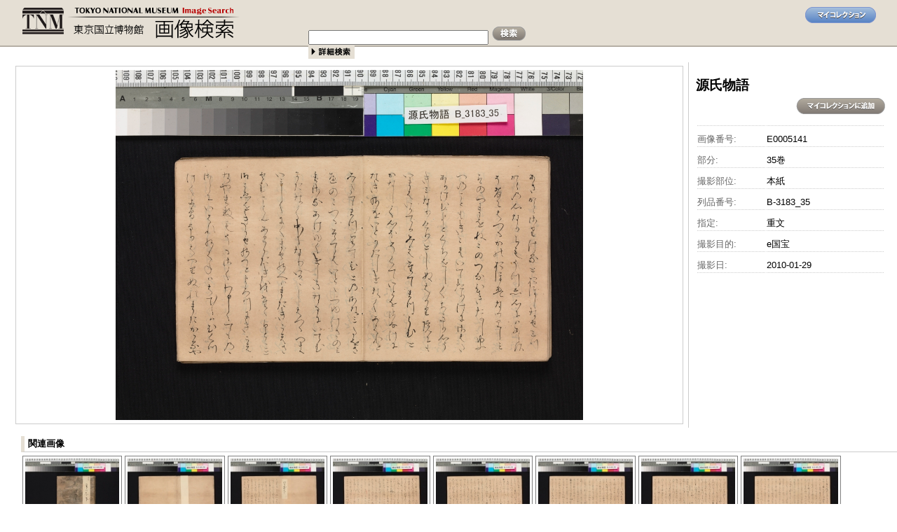

--- FILE ---
content_type: text/html;charset=UTF-8
request_url: https://webarchives.tnm.jp/imgsearch/show/E0005141
body_size: 33273
content:
<?xml version="1.0" encoding="UTF-8"?>





<html xmlns="http://www.w3.org/1999/xhtml" xml:lang="ja">
<head>
    <title>E0005141 源氏物語 - 東京国立博物館 画像検索</title>
   	<link rel="StyleSheet" type="text/css" href="/imgsearch/static/css/site.css"/>
</head>
<body>
	<div id="header">
		<div id="mycollection"><a href="myCollection"><img src="/imgsearch/static/images/mycollection.gif" alt="マイコレクションを見る"/></a></div>
		<div id="search">
			<div id="logo">
				<a href="/imgsearch/index"><img src="/imgsearch/static/images/logo_imgsearch_g.gif" alt="東京国立博物館　画像検索"/></a>
			</div>
			
			<div id="form" style="margin-top: 5px">
				<form method="get" action="/imgsearch/search">
					<input name="q" size="30"/><input type="submit" class="submit_g" value=""/>
					<a class="advsearch" href="/imgsearch/advancedSearch"><img src="/imgsearch/static/images/advsearch_g.gif" alt="詳細検索"/></a>
				</form>
			</div>
			
		</div>
	</div>

    <div id="wrapper">
		<table id="container">
			<tr>
				<td id="image">

					<div id="image_container">
						<a href="https://image.tnm.jp/image/1024/E0005141.jpg"><img id="main_img" src="https://image.tnm.jp/image/1024/E0005141.jpg" height="500"/></a>
					</div>
				</td>
				<td id="info" valign="top">
					<br />
					<div class="title">
					<h2>源氏物語</h2>
					</div>

					<div id="mycollection_button">
					<form method="post" action="/imgsearch/myCollection">
						<input type="hidden" name="imageid" value="E0005141"/>
						<input type="image" src="/imgsearch/static/images/mycol_add.gif"/>
								<input type="hidden" name="action" value="add"/>
							</form>
					</div>

					<table id="data">
						<tr>
							<td style="width:7.5em"></td><td></td>
						</tr>
						<tr><td class="hd">画像番号:</td><td>E0005141</td></tr>

						<tr><td class="hd">部分:</td><td>35巻</td></tr>
						<tr><td class="hd">撮影部位:</td><td>本紙</td></tr>
						<tr><td class="hd">列品番号:</td><td>B-3183_35</td></tr>
						<tr><td class="hd">指定:</td><td>重文</td></tr>
						<tr><td class="hd">撮影目的:</td><td>e国宝</td></tr>
						<tr><td class="hd">撮影日:</td><td>2010-01-29</td></tr>
						</table>
				</td>
			</tr>
		</table>

		<div id="rel_img">
			<h4>関連画像</h4>
				<div class="rel_img_container related">
						<a href="/imgsearch/show/E0005059"><img src="https://image.tnm.jp/image/thumb/E0005059.jpg" height="80"/></a>
						<div>表紙</div>
						</div>
				<div class="rel_img_container related">
						<a href="/imgsearch/show/E0005060"><img src="https://image.tnm.jp/image/thumb/E0005060.jpg" height="80"/></a>
						<div>本紙</div>
						</div>
				<div class="rel_img_container related">
						<a href="/imgsearch/show/E0005061"><img src="https://image.tnm.jp/image/thumb/E0005061.jpg" height="80"/></a>
						<div>本紙</div>
						</div>
				<div class="rel_img_container related">
						<a href="/imgsearch/show/E0005062"><img src="https://image.tnm.jp/image/thumb/E0005062.jpg" height="80"/></a>
						<div>本紙</div>
						</div>
				<div class="rel_img_container related">
						<a href="/imgsearch/show/E0005063"><img src="https://image.tnm.jp/image/thumb/E0005063.jpg" height="80"/></a>
						<div>本紙</div>
						</div>
				<div class="rel_img_container related">
						<a href="/imgsearch/show/E0005064"><img src="https://image.tnm.jp/image/thumb/E0005064.jpg" height="80"/></a>
						<div>本紙</div>
						</div>
				<div class="rel_img_container related">
						<a href="/imgsearch/show/E0005065"><img src="https://image.tnm.jp/image/thumb/E0005065.jpg" height="80"/></a>
						<div>本紙</div>
						</div>
				<div class="rel_img_container related">
						<a href="/imgsearch/show/E0005066"><img src="https://image.tnm.jp/image/thumb/E0005066.jpg" height="80"/></a>
						<div>本紙</div>
						</div>
				<div class="rel_img_container related">
						<a href="/imgsearch/show/E0005067"><img src="https://image.tnm.jp/image/thumb/E0005067.jpg" height="80"/></a>
						<div>本紙</div>
						</div>
				<div class="rel_img_container related">
						<a href="/imgsearch/show/E0005068"><img src="https://image.tnm.jp/image/thumb/E0005068.jpg" height="80"/></a>
						<div>本紙</div>
						</div>
				<div class="rel_img_container related">
						<a href="/imgsearch/show/E0005069"><img src="https://image.tnm.jp/image/thumb/E0005069.jpg" height="80"/></a>
						<div>本紙</div>
						</div>
				<div class="rel_img_container related">
						<a href="/imgsearch/show/E0005070"><img src="https://image.tnm.jp/image/thumb/E0005070.jpg" height="80"/></a>
						<div>本紙</div>
						</div>
				<div class="rel_img_container related">
						<a href="/imgsearch/show/E0005071"><img src="https://image.tnm.jp/image/thumb/E0005071.jpg" height="80"/></a>
						<div>本紙</div>
						</div>
				<div class="rel_img_container related">
						<a href="/imgsearch/show/E0005072"><img src="https://image.tnm.jp/image/thumb/E0005072.jpg" height="80"/></a>
						<div>本紙</div>
						</div>
				<div class="rel_img_container related">
						<a href="/imgsearch/show/E0005073"><img src="https://image.tnm.jp/image/thumb/E0005073.jpg" height="80"/></a>
						<div>本紙</div>
						</div>
				<div class="rel_img_container related">
						<a href="/imgsearch/show/E0005074"><img src="https://image.tnm.jp/image/thumb/E0005074.jpg" height="80"/></a>
						<div>本紙</div>
						</div>
				<div class="rel_img_container related">
						<a href="/imgsearch/show/E0005075"><img src="https://image.tnm.jp/image/thumb/E0005075.jpg" height="80"/></a>
						<div>本紙</div>
						</div>
				<div class="rel_img_container related">
						<a href="/imgsearch/show/E0005076"><img src="https://image.tnm.jp/image/thumb/E0005076.jpg" height="80"/></a>
						<div>本紙</div>
						</div>
				<div class="rel_img_container related">
						<a href="/imgsearch/show/E0005077"><img src="https://image.tnm.jp/image/thumb/E0005077.jpg" height="80"/></a>
						<div>本紙</div>
						</div>
				<div class="rel_img_container related">
						<a href="/imgsearch/show/E0005078"><img src="https://image.tnm.jp/image/thumb/E0005078.jpg" height="80"/></a>
						<div>本紙</div>
						</div>
				<div class="rel_img_container related">
						<a href="/imgsearch/show/E0005079"><img src="https://image.tnm.jp/image/thumb/E0005079.jpg" height="80"/></a>
						<div>本紙</div>
						</div>
				<div class="rel_img_container related">
						<a href="/imgsearch/show/E0005080"><img src="https://image.tnm.jp/image/thumb/E0005080.jpg" height="80"/></a>
						<div>本紙</div>
						</div>
				<div class="rel_img_container related">
						<a href="/imgsearch/show/E0005081"><img src="https://image.tnm.jp/image/thumb/E0005081.jpg" height="80"/></a>
						<div>本紙</div>
						</div>
				<div class="rel_img_container related">
						<a href="/imgsearch/show/E0005082"><img src="https://image.tnm.jp/image/thumb/E0005082.jpg" height="80"/></a>
						<div>本紙</div>
						</div>
				<div class="rel_img_container related">
						<a href="/imgsearch/show/E0005083"><img src="https://image.tnm.jp/image/thumb/E0005083.jpg" height="80"/></a>
						<div>本紙</div>
						</div>
				<div class="rel_img_container related">
						<a href="/imgsearch/show/E0005084"><img src="https://image.tnm.jp/image/thumb/E0005084.jpg" height="80"/></a>
						<div>本紙</div>
						</div>
				<div class="rel_img_container related">
						<a href="/imgsearch/show/E0005085"><img src="https://image.tnm.jp/image/thumb/E0005085.jpg" height="80"/></a>
						<div>本紙</div>
						</div>
				<div class="rel_img_container related">
						<a href="/imgsearch/show/E0005086"><img src="https://image.tnm.jp/image/thumb/E0005086.jpg" height="80"/></a>
						<div>本紙</div>
						</div>
				<div class="rel_img_container related">
						<a href="/imgsearch/show/E0005087"><img src="https://image.tnm.jp/image/thumb/E0005087.jpg" height="80"/></a>
						<div>本紙</div>
						</div>
				<div class="rel_img_container related">
						<a href="/imgsearch/show/E0005088"><img src="https://image.tnm.jp/image/thumb/E0005088.jpg" height="80"/></a>
						<div>本紙</div>
						</div>
				<div class="rel_img_container related">
						<a href="/imgsearch/show/E0005089"><img src="https://image.tnm.jp/image/thumb/E0005089.jpg" height="80"/></a>
						<div>本紙</div>
						</div>
				<div class="rel_img_container related">
						<a href="/imgsearch/show/E0005090"><img src="https://image.tnm.jp/image/thumb/E0005090.jpg" height="80"/></a>
						<div>本紙</div>
						</div>
				<div class="rel_img_container related">
						<a href="/imgsearch/show/E0005091"><img src="https://image.tnm.jp/image/thumb/E0005091.jpg" height="80"/></a>
						<div>本紙</div>
						</div>
				<div class="rel_img_container related">
						<a href="/imgsearch/show/E0005092"><img src="https://image.tnm.jp/image/thumb/E0005092.jpg" height="80"/></a>
						<div>本紙</div>
						</div>
				<div class="rel_img_container related">
						<a href="/imgsearch/show/E0005093"><img src="https://image.tnm.jp/image/thumb/E0005093.jpg" height="80"/></a>
						<div>本紙</div>
						</div>
				<div class="rel_img_container related">
						<a href="/imgsearch/show/E0005094"><img src="https://image.tnm.jp/image/thumb/E0005094.jpg" height="80"/></a>
						<div>本紙</div>
						</div>
				<div class="rel_img_container related">
						<a href="/imgsearch/show/E0005095"><img src="https://image.tnm.jp/image/thumb/E0005095.jpg" height="80"/></a>
						<div>本紙</div>
						</div>
				<div class="rel_img_container related">
						<a href="/imgsearch/show/E0005096"><img src="https://image.tnm.jp/image/thumb/E0005096.jpg" height="80"/></a>
						<div>本紙</div>
						</div>
				<div class="rel_img_container related">
						<a href="/imgsearch/show/E0005097"><img src="https://image.tnm.jp/image/thumb/E0005097.jpg" height="80"/></a>
						<div>本紙</div>
						</div>
				<div class="rel_img_container related">
						<a href="/imgsearch/show/E0005098"><img src="https://image.tnm.jp/image/thumb/E0005098.jpg" height="80"/></a>
						<div>本紙</div>
						</div>
				<div class="rel_img_container related">
						<a href="/imgsearch/show/E0005099"><img src="https://image.tnm.jp/image/thumb/E0005099.jpg" height="80"/></a>
						<div>本紙</div>
						</div>
				<div class="rel_img_container related">
						<a href="/imgsearch/show/E0005100"><img src="https://image.tnm.jp/image/thumb/E0005100.jpg" height="80"/></a>
						<div>本紙</div>
						</div>
				<div class="rel_img_container related">
						<a href="/imgsearch/show/E0005101"><img src="https://image.tnm.jp/image/thumb/E0005101.jpg" height="80"/></a>
						<div>本紙</div>
						</div>
				<div class="rel_img_container related">
						<a href="/imgsearch/show/E0005102"><img src="https://image.tnm.jp/image/thumb/E0005102.jpg" height="80"/></a>
						<div>本紙</div>
						</div>
				<div class="rel_img_container related">
						<a href="/imgsearch/show/E0005103"><img src="https://image.tnm.jp/image/thumb/E0005103.jpg" height="80"/></a>
						<div>本紙</div>
						</div>
				<div class="rel_img_container related">
						<a href="/imgsearch/show/E0005104"><img src="https://image.tnm.jp/image/thumb/E0005104.jpg" height="80"/></a>
						<div>本紙</div>
						</div>
				<div class="rel_img_container related">
						<a href="/imgsearch/show/E0005105"><img src="https://image.tnm.jp/image/thumb/E0005105.jpg" height="80"/></a>
						<div>本紙</div>
						</div>
				<div class="rel_img_container related">
						<a href="/imgsearch/show/E0005106"><img src="https://image.tnm.jp/image/thumb/E0005106.jpg" height="80"/></a>
						<div>本紙</div>
						</div>
				<div class="rel_img_container related">
						<a href="/imgsearch/show/E0005107"><img src="https://image.tnm.jp/image/thumb/E0005107.jpg" height="80"/></a>
						<div>本紙</div>
						</div>
				<div class="rel_img_container related">
						<a href="/imgsearch/show/E0005108"><img src="https://image.tnm.jp/image/thumb/E0005108.jpg" height="80"/></a>
						<div>本紙</div>
						</div>
				<div class="rel_img_container related">
						<a href="/imgsearch/show/E0005109"><img src="https://image.tnm.jp/image/thumb/E0005109.jpg" height="80"/></a>
						<div>本紙</div>
						</div>
				<div class="rel_img_container related">
						<a href="/imgsearch/show/E0005110"><img src="https://image.tnm.jp/image/thumb/E0005110.jpg" height="80"/></a>
						<div>本紙</div>
						</div>
				<div class="rel_img_container related">
						<a href="/imgsearch/show/E0005111"><img src="https://image.tnm.jp/image/thumb/E0005111.jpg" height="80"/></a>
						<div>本紙</div>
						</div>
				<div class="rel_img_container related">
						<a href="/imgsearch/show/E0005112"><img src="https://image.tnm.jp/image/thumb/E0005112.jpg" height="80"/></a>
						<div>本紙</div>
						</div>
				<div class="rel_img_container related">
						<a href="/imgsearch/show/E0005113"><img src="https://image.tnm.jp/image/thumb/E0005113.jpg" height="80"/></a>
						<div>本紙</div>
						</div>
				<div class="rel_img_container related">
						<a href="/imgsearch/show/E0005114"><img src="https://image.tnm.jp/image/thumb/E0005114.jpg" height="80"/></a>
						<div>本紙</div>
						</div>
				<div class="rel_img_container related">
						<a href="/imgsearch/show/E0005115"><img src="https://image.tnm.jp/image/thumb/E0005115.jpg" height="80"/></a>
						<div>本紙</div>
						</div>
				<div class="rel_img_container related">
						<a href="/imgsearch/show/E0005116"><img src="https://image.tnm.jp/image/thumb/E0005116.jpg" height="80"/></a>
						<div>本紙</div>
						</div>
				<div class="rel_img_container related">
						<a href="/imgsearch/show/E0005117"><img src="https://image.tnm.jp/image/thumb/E0005117.jpg" height="80"/></a>
						<div>本紙</div>
						</div>
				<div class="rel_img_container related">
						<a href="/imgsearch/show/E0005118"><img src="https://image.tnm.jp/image/thumb/E0005118.jpg" height="80"/></a>
						<div>本紙</div>
						</div>
				<div class="rel_img_container related">
						<a href="/imgsearch/show/E0005119"><img src="https://image.tnm.jp/image/thumb/E0005119.jpg" height="80"/></a>
						<div>本紙</div>
						</div>
				<div class="rel_img_container related">
						<a href="/imgsearch/show/E0005120"><img src="https://image.tnm.jp/image/thumb/E0005120.jpg" height="80"/></a>
						<div>本紙</div>
						</div>
				<div class="rel_img_container related">
						<a href="/imgsearch/show/E0005121"><img src="https://image.tnm.jp/image/thumb/E0005121.jpg" height="80"/></a>
						<div>本紙</div>
						</div>
				<div class="rel_img_container related">
						<a href="/imgsearch/show/E0005122"><img src="https://image.tnm.jp/image/thumb/E0005122.jpg" height="80"/></a>
						<div>本紙</div>
						</div>
				<div class="rel_img_container related">
						<a href="/imgsearch/show/E0005123"><img src="https://image.tnm.jp/image/thumb/E0005123.jpg" height="80"/></a>
						<div>本紙</div>
						</div>
				<div class="rel_img_container related">
						<a href="/imgsearch/show/E0005124"><img src="https://image.tnm.jp/image/thumb/E0005124.jpg" height="80"/></a>
						<div>本紙</div>
						</div>
				<div class="rel_img_container related">
						<a href="/imgsearch/show/E0005125"><img src="https://image.tnm.jp/image/thumb/E0005125.jpg" height="80"/></a>
						<div>本紙</div>
						</div>
				<div class="rel_img_container related">
						<a href="/imgsearch/show/E0005126"><img src="https://image.tnm.jp/image/thumb/E0005126.jpg" height="80"/></a>
						<div>本紙</div>
						</div>
				<div class="rel_img_container related">
						<a href="/imgsearch/show/E0005127"><img src="https://image.tnm.jp/image/thumb/E0005127.jpg" height="80"/></a>
						<div>本紙</div>
						</div>
				<div class="rel_img_container related">
						<a href="/imgsearch/show/E0005128"><img src="https://image.tnm.jp/image/thumb/E0005128.jpg" height="80"/></a>
						<div>本紙</div>
						</div>
				<div class="rel_img_container related">
						<a href="/imgsearch/show/E0005129"><img src="https://image.tnm.jp/image/thumb/E0005129.jpg" height="80"/></a>
						<div>本紙</div>
						</div>
				<div class="rel_img_container related">
						<a href="/imgsearch/show/E0005130"><img src="https://image.tnm.jp/image/thumb/E0005130.jpg" height="80"/></a>
						<div>本紙</div>
						</div>
				<div class="rel_img_container related">
						<a href="/imgsearch/show/E0005131"><img src="https://image.tnm.jp/image/thumb/E0005131.jpg" height="80"/></a>
						<div>本紙</div>
						</div>
				<div class="rel_img_container related">
						<a href="/imgsearch/show/E0005132"><img src="https://image.tnm.jp/image/thumb/E0005132.jpg" height="80"/></a>
						<div>本紙</div>
						</div>
				<div class="rel_img_container related">
						<a href="/imgsearch/show/E0005133"><img src="https://image.tnm.jp/image/thumb/E0005133.jpg" height="80"/></a>
						<div>本紙</div>
						</div>
				<div class="rel_img_container related">
						<a href="/imgsearch/show/E0005134"><img src="https://image.tnm.jp/image/thumb/E0005134.jpg" height="80"/></a>
						<div>本紙</div>
						</div>
				<div class="rel_img_container related">
						<a href="/imgsearch/show/E0005135"><img src="https://image.tnm.jp/image/thumb/E0005135.jpg" height="80"/></a>
						<div>本紙</div>
						</div>
				<div class="rel_img_container related">
						<a href="/imgsearch/show/E0005136"><img src="https://image.tnm.jp/image/thumb/E0005136.jpg" height="80"/></a>
						<div>本紙</div>
						</div>
				<div class="rel_img_container related">
						<a href="/imgsearch/show/E0005137"><img src="https://image.tnm.jp/image/thumb/E0005137.jpg" height="80"/></a>
						<div>本紙</div>
						</div>
				<div class="rel_img_container related">
						<a href="/imgsearch/show/E0005138"><img src="https://image.tnm.jp/image/thumb/E0005138.jpg" height="80"/></a>
						<div>本紙</div>
						</div>
				<div class="rel_img_container related">
						<a href="/imgsearch/show/E0005139"><img src="https://image.tnm.jp/image/thumb/E0005139.jpg" height="80"/></a>
						<div>本紙</div>
						</div>
				<div class="rel_img_container related">
						<a href="/imgsearch/show/E0005140"><img src="https://image.tnm.jp/image/thumb/E0005140.jpg" height="80"/></a>
						<div>本紙</div>
						</div>
				<div class="rel_img_container current">
						<a href="/imgsearch/show/E0005141"><img src="https://image.tnm.jp/image/thumb/E0005141.jpg" height="80"/></a>
						<div>本紙</div>
						</div>
				<div class="rel_img_container related">
						<a href="/imgsearch/show/E0005142"><img src="https://image.tnm.jp/image/thumb/E0005142.jpg" height="80"/></a>
						<div>本紙</div>
						</div>
				<div class="rel_img_container related">
						<a href="/imgsearch/show/E0005143"><img src="https://image.tnm.jp/image/thumb/E0005143.jpg" height="80"/></a>
						<div>本紙</div>
						</div>
				<div class="rel_img_container related">
						<a href="/imgsearch/show/E0005144"><img src="https://image.tnm.jp/image/thumb/E0005144.jpg" height="80"/></a>
						<div>本紙</div>
						</div>
				<div class="rel_img_container related">
						<a href="/imgsearch/show/E0005145"><img src="https://image.tnm.jp/image/thumb/E0005145.jpg" height="80"/></a>
						<div>本紙</div>
						</div>
				<div class="rel_img_container related">
						<a href="/imgsearch/show/E0005146"><img src="https://image.tnm.jp/image/thumb/E0005146.jpg" height="80"/></a>
						<div>本紙</div>
						</div>
				<div class="rel_img_container related">
						<a href="/imgsearch/show/E0005147"><img src="https://image.tnm.jp/image/thumb/E0005147.jpg" height="80"/></a>
						<div>本紙</div>
						</div>
				<div class="rel_img_container related">
						<a href="/imgsearch/show/E0005148"><img src="https://image.tnm.jp/image/thumb/E0005148.jpg" height="80"/></a>
						<div>本紙</div>
						</div>
				<div class="rel_img_container related">
						<a href="/imgsearch/show/E0005149"><img src="https://image.tnm.jp/image/thumb/E0005149.jpg" height="80"/></a>
						<div>本紙</div>
						</div>
				<div class="rel_img_container related">
						<a href="/imgsearch/show/E0005150"><img src="https://image.tnm.jp/image/thumb/E0005150.jpg" height="80"/></a>
						<div>本紙</div>
						</div>
				<div class="rel_img_container related">
						<a href="/imgsearch/show/E0005151"><img src="https://image.tnm.jp/image/thumb/E0005151.jpg" height="80"/></a>
						<div>本紙</div>
						</div>
				<div class="rel_img_container related">
						<a href="/imgsearch/show/E0005152"><img src="https://image.tnm.jp/image/thumb/E0005152.jpg" height="80"/></a>
						<div>本紙</div>
						</div>
				<div class="rel_img_container related">
						<a href="/imgsearch/show/E0005153"><img src="https://image.tnm.jp/image/thumb/E0005153.jpg" height="80"/></a>
						<div>本紙</div>
						</div>
				<div class="rel_img_container related">
						<a href="/imgsearch/show/E0005154"><img src="https://image.tnm.jp/image/thumb/E0005154.jpg" height="80"/></a>
						<div>本紙</div>
						</div>
				<div class="rel_img_container related">
						<a href="/imgsearch/show/E0005155"><img src="https://image.tnm.jp/image/thumb/E0005155.jpg" height="80"/></a>
						<div>本紙</div>
						</div>
				<div class="rel_img_container related">
						<a href="/imgsearch/show/E0005156"><img src="https://image.tnm.jp/image/thumb/E0005156.jpg" height="80"/></a>
						<div>本紙</div>
						</div>
				<div class="rel_img_container related">
						<a href="/imgsearch/show/E0005157"><img src="https://image.tnm.jp/image/thumb/E0005157.jpg" height="80"/></a>
						<div>本紙</div>
						</div>
				<div class="rel_img_container related">
						<a href="/imgsearch/show/E0005158"><img src="https://image.tnm.jp/image/thumb/E0005158.jpg" height="80"/></a>
						<div>本紙</div>
						</div>
				<div class="rel_img_container related">
						<a href="/imgsearch/show/E0005159"><img src="https://image.tnm.jp/image/thumb/E0005159.jpg" height="80"/></a>
						<div>本紙</div>
						</div>
				<div class="rel_img_container related">
						<a href="/imgsearch/show/E0005160"><img src="https://image.tnm.jp/image/thumb/E0005160.jpg" height="80"/></a>
						<div>本紙</div>
						</div>
				<div class="rel_img_container related">
						<a href="/imgsearch/show/E0005161"><img src="https://image.tnm.jp/image/thumb/E0005161.jpg" height="80"/></a>
						<div>本紙</div>
						</div>
				<div class="rel_img_container related">
						<a href="/imgsearch/show/E0005162"><img src="https://image.tnm.jp/image/thumb/E0005162.jpg" height="80"/></a>
						<div>本紙</div>
						</div>
				<div class="rel_img_container related">
						<a href="/imgsearch/show/E0005163"><img src="https://image.tnm.jp/image/thumb/E0005163.jpg" height="80"/></a>
						<div>本紙</div>
						</div>
				<div class="rel_img_container related">
						<a href="/imgsearch/show/E0005164"><img src="https://image.tnm.jp/image/thumb/E0005164.jpg" height="80"/></a>
						<div>本紙</div>
						</div>
				<div class="rel_img_container related">
						<a href="/imgsearch/show/E0005165"><img src="https://image.tnm.jp/image/thumb/E0005165.jpg" height="80"/></a>
						<div>本紙</div>
						</div>
				<div class="rel_img_container related">
						<a href="/imgsearch/show/E0005166"><img src="https://image.tnm.jp/image/thumb/E0005166.jpg" height="80"/></a>
						<div>本紙</div>
						</div>
				<div class="rel_img_container related">
						<a href="/imgsearch/show/E0005167"><img src="https://image.tnm.jp/image/thumb/E0005167.jpg" height="80"/></a>
						<div>本紙</div>
						</div>
				<div class="rel_img_container related">
						<a href="/imgsearch/show/E0005168"><img src="https://image.tnm.jp/image/thumb/E0005168.jpg" height="80"/></a>
						<div>本紙</div>
						</div>
				<div class="rel_img_container related">
						<a href="/imgsearch/show/E0005169"><img src="https://image.tnm.jp/image/thumb/E0005169.jpg" height="80"/></a>
						<div>本紙</div>
						</div>
				<div class="rel_img_container related">
						<a href="/imgsearch/show/E0005170"><img src="https://image.tnm.jp/image/thumb/E0005170.jpg" height="80"/></a>
						<div>本紙</div>
						</div>
				<div class="rel_img_container related">
						<a href="/imgsearch/show/E0005171"><img src="https://image.tnm.jp/image/thumb/E0005171.jpg" height="80"/></a>
						<div>本紙</div>
						</div>
				<div class="rel_img_container related">
						<a href="/imgsearch/show/E0005172"><img src="https://image.tnm.jp/image/thumb/E0005172.jpg" height="80"/></a>
						<div>本紙</div>
						</div>
				<div class="rel_img_container related">
						<a href="/imgsearch/show/E0005173"><img src="https://image.tnm.jp/image/thumb/E0005173.jpg" height="80"/></a>
						<div>本紙</div>
						</div>
				<div class="rel_img_container related">
						<a href="/imgsearch/show/E0005174"><img src="https://image.tnm.jp/image/thumb/E0005174.jpg" height="80"/></a>
						<div>本紙</div>
						</div>
				<div class="rel_img_container related">
						<a href="/imgsearch/show/E0005175"><img src="https://image.tnm.jp/image/thumb/E0005175.jpg" height="80"/></a>
						<div>本紙</div>
						</div>
				<div class="rel_img_container related">
						<a href="/imgsearch/show/E0005176"><img src="https://image.tnm.jp/image/thumb/E0005176.jpg" height="80"/></a>
						<div>本紙</div>
						</div>
				<div class="rel_img_container related">
						<a href="/imgsearch/show/E0005177"><img src="https://image.tnm.jp/image/thumb/E0005177.jpg" height="80"/></a>
						<div>本紙</div>
						</div>
				<div class="rel_img_container related">
						<a href="/imgsearch/show/E0005178"><img src="https://image.tnm.jp/image/thumb/E0005178.jpg" height="80"/></a>
						<div>本紙</div>
						</div>
				<div class="rel_img_container related">
						<a href="/imgsearch/show/E0005179"><img src="https://image.tnm.jp/image/thumb/E0005179.jpg" height="80"/></a>
						<div>本紙</div>
						</div>
				<div class="rel_img_container related">
						<a href="/imgsearch/show/E0005180"><img src="https://image.tnm.jp/image/thumb/E0005180.jpg" height="80"/></a>
						<div>本紙</div>
						</div>
				<div class="rel_img_container related">
						<a href="/imgsearch/show/E0005181"><img src="https://image.tnm.jp/image/thumb/E0005181.jpg" height="80"/></a>
						<div>本紙</div>
						</div>
				<div class="rel_img_container related">
						<a href="/imgsearch/show/E0005182"><img src="https://image.tnm.jp/image/thumb/E0005182.jpg" height="80"/></a>
						<div>本紙</div>
						</div>
				<div class="rel_img_container related">
						<a href="/imgsearch/show/E0005183"><img src="https://image.tnm.jp/image/thumb/E0005183.jpg" height="80"/></a>
						<div>本紙</div>
						</div>
				<div class="rel_img_container related">
						<a href="/imgsearch/show/E0005184"><img src="https://image.tnm.jp/image/thumb/E0005184.jpg" height="80"/></a>
						<div>本紙</div>
						</div>
				<div class="rel_img_container related">
						<a href="/imgsearch/show/E0005185"><img src="https://image.tnm.jp/image/thumb/E0005185.jpg" height="80"/></a>
						<div>本紙</div>
						</div>
				<div class="rel_img_container related">
						<a href="/imgsearch/show/E0005186"><img src="https://image.tnm.jp/image/thumb/E0005186.jpg" height="80"/></a>
						<div>本紙</div>
						</div>
				<div class="rel_img_container related">
						<a href="/imgsearch/show/E0005187"><img src="https://image.tnm.jp/image/thumb/E0005187.jpg" height="80"/></a>
						<div>本紙</div>
						</div>
				<div class="rel_img_container related">
						<a href="/imgsearch/show/E0005188"><img src="https://image.tnm.jp/image/thumb/E0005188.jpg" height="80"/></a>
						<div>本紙</div>
						</div>
				<div class="rel_img_container related">
						<a href="/imgsearch/show/E0005189"><img src="https://image.tnm.jp/image/thumb/E0005189.jpg" height="80"/></a>
						<div>本紙</div>
						</div>
				<div class="rel_img_container related">
						<a href="/imgsearch/show/E0005190"><img src="https://image.tnm.jp/image/thumb/E0005190.jpg" height="80"/></a>
						<div>本紙</div>
						</div>
				<div class="rel_img_container related">
						<a href="/imgsearch/show/E0005191"><img src="https://image.tnm.jp/image/thumb/E0005191.jpg" height="80"/></a>
						<div>本紙</div>
						</div>
				<div class="rel_img_container related">
						<a href="/imgsearch/show/E0005192"><img src="https://image.tnm.jp/image/thumb/E0005192.jpg" height="80"/></a>
						<div>本紙</div>
						</div>
				<div class="rel_img_container related">
						<a href="/imgsearch/show/E0005193"><img src="https://image.tnm.jp/image/thumb/E0005193.jpg" height="80"/></a>
						<div>本紙</div>
						</div>
				<div class="rel_img_container related">
						<a href="/imgsearch/show/E0005194"><img src="https://image.tnm.jp/image/thumb/E0005194.jpg" height="80"/></a>
						<div>本紙</div>
						</div>
				<div class="rel_img_container related">
						<a href="/imgsearch/show/E0005195"><img src="https://image.tnm.jp/image/thumb/E0005195.jpg" height="80"/></a>
						<div>本紙</div>
						</div>
				<div class="rel_img_container related">
						<a href="/imgsearch/show/E0005196"><img src="https://image.tnm.jp/image/thumb/E0005196.jpg" height="80"/></a>
						<div>本紙</div>
						</div>
				<div class="rel_img_container related">
						<a href="/imgsearch/show/E0005197"><img src="https://image.tnm.jp/image/thumb/E0005197.jpg" height="80"/></a>
						<div>本紙</div>
						</div>
				<div class="rel_img_container related">
						<a href="/imgsearch/show/E0005198"><img src="https://image.tnm.jp/image/thumb/E0005198.jpg" height="80"/></a>
						<div>本紙</div>
						</div>
				<div class="rel_img_container related">
						<a href="/imgsearch/show/E0005199"><img src="https://image.tnm.jp/image/thumb/E0005199.jpg" height="80"/></a>
						<div>本紙</div>
						</div>
				<div class="rel_img_container related">
						<a href="/imgsearch/show/E0005200"><img src="https://image.tnm.jp/image/thumb/E0005200.jpg" height="80"/></a>
						<div>本紙</div>
						</div>
				<div class="rel_img_container related">
						<a href="/imgsearch/show/E0005201"><img src="https://image.tnm.jp/image/thumb/E0005201.jpg" height="80"/></a>
						<div>本紙</div>
						</div>
				<div class="rel_img_container related">
						<a href="/imgsearch/show/E0005202"><img src="https://image.tnm.jp/image/thumb/E0005202.jpg" height="80"/></a>
						<div>本紙</div>
						</div>
				<div class="rel_img_container related">
						<a href="/imgsearch/show/E0005203"><img src="https://image.tnm.jp/image/thumb/E0005203.jpg" height="80"/></a>
						<div>本紙</div>
						</div>
				<div class="rel_img_container related">
						<a href="/imgsearch/show/E0005204"><img src="https://image.tnm.jp/image/thumb/E0005204.jpg" height="80"/></a>
						<div>本紙</div>
						</div>
				<div class="rel_img_container related">
						<a href="/imgsearch/show/E0005205"><img src="https://image.tnm.jp/image/thumb/E0005205.jpg" height="80"/></a>
						<div>本紙</div>
						</div>
				<div class="rel_img_container related">
						<a href="/imgsearch/show/E0005206"><img src="https://image.tnm.jp/image/thumb/E0005206.jpg" height="80"/></a>
						<div>本紙</div>
						</div>
				<div class="rel_img_container related">
						<a href="/imgsearch/show/E0005207"><img src="https://image.tnm.jp/image/thumb/E0005207.jpg" height="80"/></a>
						<div>本紙</div>
						</div>
				<div class="rel_img_container related">
						<a href="/imgsearch/show/E0005208"><img src="https://image.tnm.jp/image/thumb/E0005208.jpg" height="80"/></a>
						<div>本紙</div>
						</div>
				<div class="rel_img_container related">
						<a href="/imgsearch/show/E0005209"><img src="https://image.tnm.jp/image/thumb/E0005209.jpg" height="80"/></a>
						<div>裏表紙</div>
						</div>
				<div class="clear"></div>
			</div>
	</div>


    <p id="footer">
		<span>
			<a href="/imgsearch/">画像検索トップ</a>
			<a href="http://www.tnm.jp/modules/r_free_page/index.php?id=1841" target="_blank">デジタルコンテンツの利用について</a>
			<a href="http://www.tnm.jp/">東京国立博物館</a>
			<a href="http://webarchives.tnm.jp/">東京国立博物館研究情報アーカイブズ</a>
		</span>
	</p>

</body>
</html>
